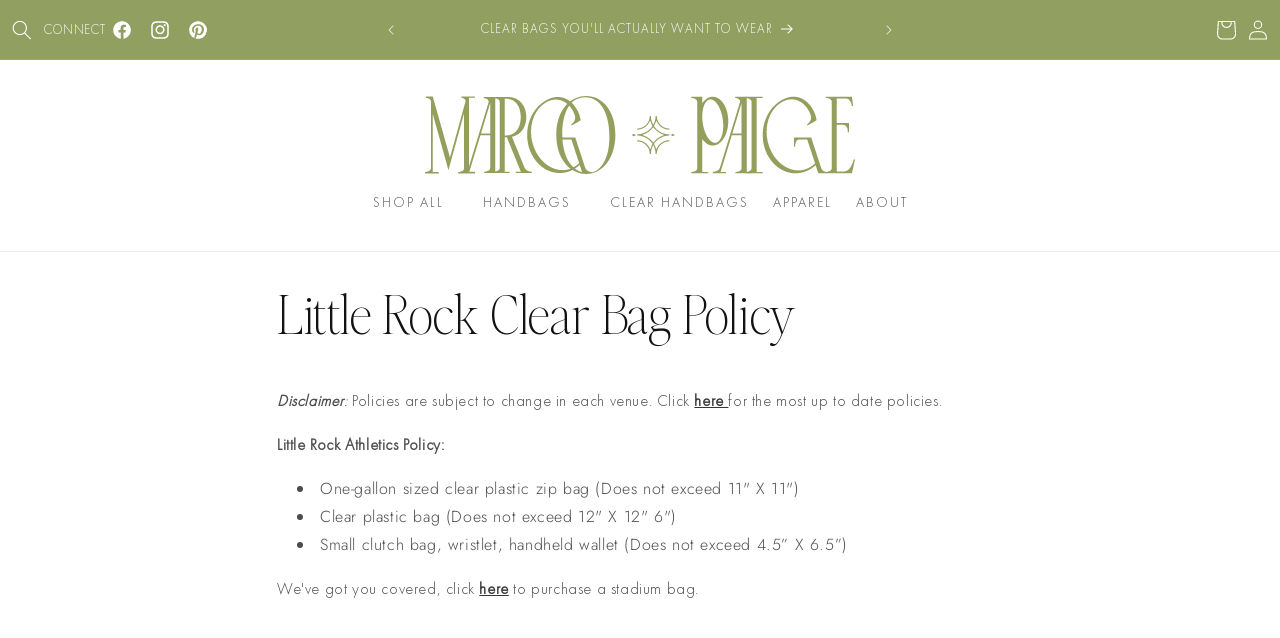

--- FILE ---
content_type: text/css
request_url: https://www.margopaige.com/cdn/shop/t/20/assets/stylesheet.css?v=174103646243382344261766778570
body_size: -555
content:
@font-face{font-family:Editor-Hairline;src:url(https://cdn.shopify.com/s/files/1/0700/3203/1986/files/EditorsNote-Hairline.woff?v=1716592518) format("woff");font-weight:400;font-style:normal;font-display:swap}@font-face{font-family:Futura;src:url(https://cdn.shopify.com/s/files/1/0700/3203/1986/files/FuturaCyrillicLight.woff?v=1716592518) format("woff");font-weight:300;font-style:normal;font-display:swap}@font-face{font-family:Editor-Bold;src:url(https://cdn.shopify.com/s/files/1/0700/3203/1986/files/EditorsNote-Bold.woff?v=1716592518) format("woff");font-weight:700;font-style:normal;font-display:swap}@font-face{font-family:Editor-Thin;src:url(https://cdn.shopify.com/s/files/1/0700/3203/1986/files/EditorsNote-Thin.woff?v=1716592518) format("woff");font-weight:100;font-style:normal;font-display:swap}
/*# sourceMappingURL=/cdn/shop/t/20/assets/stylesheet.css.map?v=174103646243382344261766778570 */


--- FILE ---
content_type: image/svg+xml
request_url: https://www.margopaige.com/cdn/shop/files/Asset_1mp.svg?v=1718738918&width=430
body_size: 1485
content:
<svg viewBox="0 0 446.11 80.96" xmlns="http://www.w3.org/2000/svg" data-sanitized-data-name="Layer 2" data-name="Layer 2" id="Layer_2">
  <defs>
    <style>
      .cls-1 {
        fill: #949f5e;
      }
    </style>
  </defs>
  <g id="Nav">
    <g>
      <path d="m220.86,45.92c5.6.54,9.73,3.24,12.23,8.33.08.17.14.35.24.5.23.34.5.35.62-.06.5-1.63,1.16-3.19,1.99-4.69.17-.31,0-.55-.18-.8-3-4.14-6.98-6.78-12.01-7.8-.91-.19-1.83-.31-2.77-.33-.44,0-.94.07-.93-.66.02-.68.5-.58.9-.6,4.58-.23,8.57-1.89,11.98-4.96,1.03-.93,1.95-1.96,2.77-3.08.31-.43.32-.77.06-1.23-.72-1.27-1.3-2.62-1.71-4.03-.07-.23-.06-.59-.42-.59-.34,0-.37.34-.48.57-2.16,4.54-5.7,7.31-10.64,8.27-.52.1-1.05.15-1.58.2-.4.04-.82.11-.88-.5-.05-.6.29-.69.78-.72,2.91-.15,5.49-1.19,7.7-3.08,2.8-2.4,4.35-5.45,4.62-9.14.03-.41-.06-.88.61-.9.72-.01.64.5.65.93.1,2.64.77,5.14,1.93,7.51.1.2.15.49.44.51.36.02.4-.3.51-.53,1.14-2.32,1.79-4.77,1.92-7.35.01-.26,0-.54.08-.79.12-.36.47-.3.75-.26.44.05.41.42.42.74.16,3.01,1.24,5.65,3.22,7.9,2.39,2.72,5.42,4.22,9.05,4.46.5.03.91.08.84.74-.07.62-.51.51-.9.48-5.66-.54-9.74-3.35-12.21-8.48-.11-.22-.14-.57-.49-.54-.36.03-.34.39-.4.61-.42,1.41-.99,2.75-1.72,4.02-.27.47-.22.81.09,1.22,3.67,4.91,8.53,7.64,14.67,8.03.34.02.78-.13.94.38.17.57-.08.84-.85.87-4.14.18-7.83,1.58-11.08,4.15-1.4,1.11-2.62,2.41-3.68,3.86-.34.46-.34.81-.07,1.3.72,1.25,1.27,2.57,1.68,3.95.07.23.05.6.39.63.39.03.42-.35.53-.6,2.01-4.23,5.27-6.93,9.81-8.06.8-.2,1.62-.27,2.44-.37.41-.05.81-.06.84.55.02.56-.29.64-.75.67-6.06.45-10.74,4.44-12.08,10.29-.14.62-.19,1.26-.27,1.89-.05.44.06.95-.66.93-.74-.02-.59-.56-.61-.97-.11-2.59-.75-5.04-1.88-7.36-.12-.24-.15-.63-.53-.61-.37.01-.4.39-.52.63-1.13,2.33-1.77,4.78-1.87,7.36-.01.32.1.72-.32.91-.53.24-.9-.06-.94-.76-.17-3.01-1.26-5.65-3.25-7.89-2.38-2.69-5.38-4.18-8.98-4.43-.47-.03-.93-.01-.88-.71.04-.55.39-.55.79-.54Zm16,2.47c.26-.07.37-.29.51-.48,2.56-3.3,5.79-5.66,9.77-7,.23-.08.57-.07.59-.43.02-.38-.33-.38-.56-.46-4.02-1.35-7.3-3.74-9.86-7.11-.32-.43-.56-.49-.91-.03-2.57,3.41-5.88,5.8-9.93,7.15-.21.07-.51.08-.52.4-.01.33.27.36.49.43,4.08,1.36,7.4,3.77,9.99,7.2.11.15.22.31.43.32Z" class="cls-1"></path>
      <polygon points="218.83 40.6 216.58 41.78 214.49 40.54 216.6 39.27 218.83 40.6" class="cls-1"></polygon>
      <polygon points="259.22 40.55 256.97 41.73 254.88 40.49 257 39.23 259.22 40.55" class="cls-1"></polygon>
    </g>
    <path d="m45.59,1.91v77.03h6.24v1.43h-17.42v-1.43s6.13-.22,6.13-3.84V17.93l-16.23,59.15-.97-3.62L8.06,18.81v60.13h6.13v1.43H0v-1.43s6.13-.33,6.13-3.84V5.86C6.13,2.13.75,1.91.75,1.91V.59h7.31l17.85,63.32L41.93,5.86c.65-3.51-3.98-3.95-3.98-3.95V.59h13.87v1.32h-6.24Z" class="cls-1"></path>
    <g>
      <path d="m77.95,78.6v1.41h-16.53v-1.41s6.2-.22,6.2-3.81v-33.93h-10.12l-6.63,21.75c-2.61,8.48-4.46,14.79-4.89,15.99h5.55v1.41h-13.7v-1.41s6.2-.43,7.4-4.13L66.09,6.17c0-3.7-5.11-3.92-5.11-3.92V.95h11.86v77.66h5.11ZM67.62,7.36l-9.57,31.65h9.57V7.36Z" class="cls-1"></path>
      <path d="m110.64,78.6v1.41h-16.53v-1.41h5.33l-14.57-35.78h-2.07v35.78h4.89v1.41h-16.31v-1.41s6.2-.22,6.2-3.81V6.17c0-3.7-6.2-3.92-6.2-3.92V.95h14.68c12.51,0,19.03,10.01,19.03,20.99,0,9.57-5.11,18.49-14.9,20.45l13.16,32.19c1.63,3.92,7.29,4.02,7.29,4.02Zm-26.54-37.63c9.79,0,15.23-8.05,15.23-19.03s-5.44-19.14-15.23-19.14h-1.3v38.18h1.3Z" class="cls-1"></path>
    </g>
    <g>
      <path d="m173.9,79.02l-1.2.98h-9.4l-2.79-8.37c-5.68,5.22-12.94,8.37-20.76,8.37-18.62,0-33.8-17.73-33.8-39.59,0-14.14,6.42-26.54,15.92-33.5,18.9-13.92,33.61-.87,38.27,12.62.65,1.96,1.12,3.92,1.3,5.76l-4.38,2.61-4.84,2.72-.47-1.2s5.77-3.37,3.54-9.79c-4.94-13.81-18.72-21.53-32.4-11.2-13.41,10.11-17.04,31.98-7.73,49.71,9.31,17.62,27.93,24.04,41.43,14.36,1.21-.87,2.23-1.74,3.35-2.72l-8.1-24.69h-8.19c-4.56,0-4.28,7.61-4.28,7.61h-1.12v-9.57h17.69l10.24,31.32c1.58,4.68,7.72,4.56,7.72,4.56Z" class="cls-1"></path>
      <path d="m136.21,40.54c0-23.78,12.75-40.54,30.82-40.54s30.49,16.54,30.49,40-12.53,40.97-30.27,40.97-31.04-16.65-31.04-40.43Zm32.48,39.24c13.86,0,22.62-14.59,22.62-37.83,0-25.08-9.65-40.75-25.06-40.75s-23.84,14.92-23.84,38.59,10.09,40,26.28,40Z" class="cls-1"></path>
    </g>
    <path d="m314.64,26.13c0,10.73-4.27,19.94-10.3,23.66-1.21.66-2.52,1.21-3.83,1.53-.66.11-1.31.11-1.97.11-1.09,0-2.19-.11-3.29-.44-2.85-.99-5.48-3.18-7.56-6.24v34.18h6.24v1.31h-17.75v-1.31s6.24-.22,6.24-3.83V5.98c0-3.72-6.24-3.94-6.24-3.94V.72h11.5v6.79c2.85-4.16,6.68-6.79,10.84-6.79,8.87,0,16.1,11.39,16.1,25.41Zm-5.7-2.08c-1.86-12.38-8-21.58-13.69-20.48-5.7,1.1-8.87,12.05-7.12,24.54,1.86,12.38,8,21.58,13.69,20.48,5.7-1.1,8.87-12.05,7.12-24.54Z" class="cls-1"></path>
    <path d="m338.87,78.87v1.42h-16.65v-1.42s6.24-.22,6.24-3.83v-34.17h-10.19l-6.68,21.91c-2.63,8.54-4.49,14.9-4.93,16.1h5.59v1.42h-13.8v-1.42s6.24-.44,7.45-4.16l21.03-68.79c0-3.72-5.15-3.94-5.15-3.94V.67h11.94v78.21h5.15Zm-10.41-71.75l-9.64,31.88h9.64V7.13Z" class="cls-1"></path>
    <path d="m332.58.67h17.75v1.31h-6.24v76.89h6.24v1.42h-17.75v-1.42s6.24-.22,6.24-3.83V5.92c0-3.72-6.24-3.94-6.24-3.94V.67Z" class="cls-1"></path>
    <path d="m444.79,66.06h1.31l-3.18,14.24h-27.16v-1.42s6.24-.22,6.24-3.83V5.92c0-3.72-6.24-3.94-6.24-3.94V.67h27.16l1.31,9.64h-1.31s-.99-7.78-6.35-7.78h-9.31v25.52h12.71v9.53h-1.31s.33-7.67-5.04-7.67h-6.35v48.42h7.78c7.01,0,9.75-12.27,9.75-12.27Z" class="cls-1"></path>
    <path d="m417.56,78.86v1.42h-9.47l-2.81-8.43c-5.72,5.26-13.03,8.43-20.91,8.43-18.75,0-34.04-17.85-34.04-39.87,0-14.24,6.47-26.73,16.04-33.74,19.03-14.02,33.85-.88,38.54,12.71.66,1.97,1.13,3.94,1.31,5.81l-4.41,2.63-4.88,2.74-.47-1.2s5.81-3.4,3.56-9.86c-4.97-13.91-18.85-21.69-32.63-11.28-13.5,10.19-17.16,32.2-7.78,50.06,9.38,17.74,28.13,24.21,41.73,14.46,1.22-.88,2.25-1.75,3.38-2.74l-8.16-24.86h-8.25c-4.59,0-4.31,7.67-4.31,7.67h-1.12v-9.64h17.82l10.31,31.55c1.59,4.71,6.56,4.16,6.56,4.16Z" class="cls-1"></path>
  </g>
</svg>